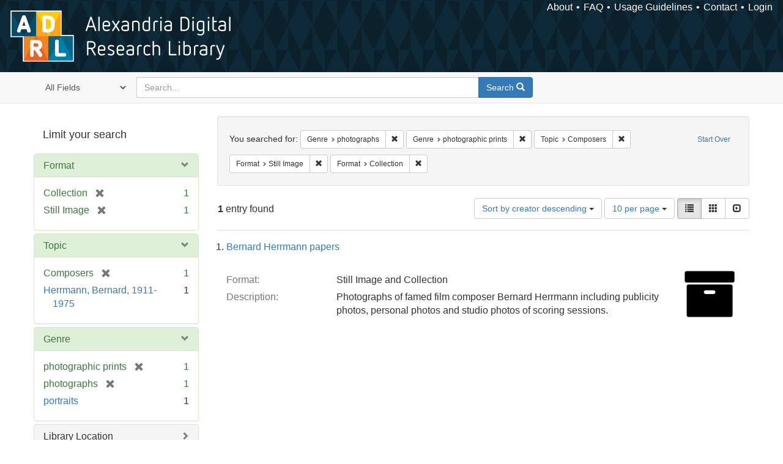

--- FILE ---
content_type: text/html; charset=utf-8
request_url: https://alexandria.ucsb.edu/catalog?f%5Bform_of_work_label_sim%5D%5B%5D=photographs&f%5Bform_of_work_label_sim%5D%5B%5D=photographic+prints&f%5Blc_subject_label_sim%5D%5B%5D=Composers&f%5Bwork_type_label_sim%5D%5B%5D=Still+Image&f%5Bwork_type_label_sim%5D%5B%5D=Collection&per_page=10&sort=creator_label_si+desc%2C+date_si+asc&view=list
body_size: 26791
content:

<!DOCTYPE html>
<html lang="en" class="no-js">
  <head>
    <meta charset="utf-8">
    <meta http-equiv="Content-Type" content="text/html; charset=utf-8">

    <!-- Mobile viewport optimization h5bp.com/ad -->
    <meta name="HandheldFriendly" content="True">
    <meta name="viewport" content="width=device-width,initial-scale=1.0">

    <!-- Internet Explorer use the highest version available -->
    <meta http-equiv="X-UA-Compatible" content="IE=edge">

    <!-- Mobile IE allows us to activate ClearType technology for smoothing fonts for easy reading -->
    <!--[if IEMobile]>
      <meta http-equiv="cleartype" content="on">
    <![endif]-->

    <title>Results for “Genre: photographs and photographic prints / Topic: Composers / Format: Still Image and Collection” | Alexandria Digital Research Library</title>
    <link href="https://alexandria.ucsb.edu/catalog/opensearch.xml" title="Alexandria Digital Research Library" type="application/opensearchdescription+xml" rel="search" />
    <link rel="shortcut icon" type="image/x-icon" href="/assets/favicon-b4185c7dd08c0b4f2142c58bbcca322b3a01f50adc3413438b98be2b664bb4b6.ico" />
    <link rel="stylesheet" media="all" href="/assets/application-e8e924286cbd68948e4d4849af42ae00310008c3bd04b8b79321e5384c8caf6e.css" />
    <script src="/assets/application-93fcbd9807893525bd7266fe62b5f4950961adbb99b0b1866cb1a33e4c1b48be.js"></script>
    <meta name="csrf-param" content="authenticity_token" />
<meta name="csrf-token" content="cEucJ7h4guk0EQeRcnL3vyDXlZYV4DM93x4JAfR/a3n3/viBa5aGwj1CvGJF6u6lnqt9+o6l56ECUq0A+g5LGA==" />
      <meta name="totalResults" content="1" />
<meta name="startIndex" content="0" />
<meta name="itemsPerPage" content="10" />

  <link rel="alternate" type="application/rss+xml" title="RSS for results" href="/catalog.rss?f%5Bform_of_work_label_sim%5D%5B%5D=photographs&amp;f%5Bform_of_work_label_sim%5D%5B%5D=photographic+prints&amp;f%5Blc_subject_label_sim%5D%5B%5D=Composers&amp;f%5Bwork_type_label_sim%5D%5B%5D=Still+Image&amp;f%5Bwork_type_label_sim%5D%5B%5D=Collection&amp;per_page=10&amp;sort=creator_label_si+desc%2C+date_si+asc&amp;view=list" />
  <link rel="alternate" type="application/atom+xml" title="Atom for results" href="/catalog.atom?f%5Bform_of_work_label_sim%5D%5B%5D=photographs&amp;f%5Bform_of_work_label_sim%5D%5B%5D=photographic+prints&amp;f%5Blc_subject_label_sim%5D%5B%5D=Composers&amp;f%5Bwork_type_label_sim%5D%5B%5D=Still+Image&amp;f%5Bwork_type_label_sim%5D%5B%5D=Collection&amp;per_page=10&amp;sort=creator_label_si+desc%2C+date_si+asc&amp;view=list" />
  <link rel="alternate" type="application/json" title="JSON" href="/catalog.json?f%5Bform_of_work_label_sim%5D%5B%5D=photographs&amp;f%5Bform_of_work_label_sim%5D%5B%5D=photographic+prints&amp;f%5Blc_subject_label_sim%5D%5B%5D=Composers&amp;f%5Bwork_type_label_sim%5D%5B%5D=Still+Image&amp;f%5Bwork_type_label_sim%5D%5B%5D=Collection&amp;per_page=10&amp;sort=creator_label_si+desc%2C+date_si+asc&amp;view=list" />


    <!-- Le HTML5 shim, for IE6-8 support of HTML5 elements -->
    <!--[if lt IE 9]>
      <script src="//html5shim.googlecode.com/svn/trunk/html5.js"></script>
    <![endif]-->
  </head>
<!-- Global site tag (gtag.js) - Google Analytics -->
<script async src="https://www.googletagmanager.com/gtag/js?id=G-RDKLZ6Y0NV"></script>
<script>
  window.dataLayer = window.dataLayer || [];
  function gtag(){dataLayer.push(arguments);}
  gtag('js', new Date());

  gtag('config', 'G-RDKLZ6Y0NV');
</script>
<body class="blacklight-catalog blacklight-catalog-index">
  <nav class="navbar">
  <a class="navbar-logo" href="/" title="Main page">
    <img alt="ADRL logo" src="/assets/ADRL_small-cd5deedca6b312cddf5ef68bb7df8ad686f4f175495d6d33311e8ec128d1b946.png" />
    <span>Alexandria Digital Research Library</span></a>
  <nav class="menu">
<ul>
  <li><a href="/welcome/about">About</a></li>
  <li><a href="/welcome/using">FAQ</a></li>
  <li><a href="/welcome/collection-usage-guidelines">Usage Guidelines</a></li>
  <li><a href="/contact_us">Contact</a></li>


  
  
  

  <li class="login-link">
      <a href="/sign_in">Login</a>
  </li>
</ul>
</nav>

</nav>

<div id="search-navbar" class="navbar navbar-default navbar-static-top" role="navigation">
  <div class="container">
    <form class="search-query-form clearfix navbar-form" role="search" aria-label="Search" action="https://alexandria.ucsb.edu/catalog" accept-charset="UTF-8" method="get"><input name="utf8" type="hidden" value="&#x2713;" />
  <input type="hidden" name="f[form_of_work_label_sim][]" value="photographs" />
<input type="hidden" name="f[form_of_work_label_sim][]" value="photographic prints" />
<input type="hidden" name="f[lc_subject_label_sim][]" value="Composers" />
<input type="hidden" name="f[work_type_label_sim][]" value="Still Image" />
<input type="hidden" name="f[work_type_label_sim][]" value="Collection" />
<input type="hidden" name="per_page" value="10" />
<input type="hidden" name="sort" value="creator_label_si desc, date_si asc" />
<input type="hidden" name="view" value="list" />
  <div class="input-group">
      <span class="input-group-addon for-search-field">
        <label for="search_field" class="sr-only">Search in</label>
        <select name="search_field" id="search_field" title="Targeted search options" class="search_field"><option value="all_fields">All Fields</option>
<option value="title">Title</option>
<option value="subject">Subject</option>
<option value="accession_number">Accession Number</option></select>
      </span>

    <label for="q" class="sr-only">search for</label>
    <input type="text" name="q" id="q" placeholder="Search..." class="search_q q form-control" data-autocomplete-enabled="false" data-autocomplete-path="/suggest" />

    <span class="input-group-btn">
      <button type="submit" class="btn btn-primary search-btn" id="search">
        <span class="submit-search-text">Search</span>
        <span class="glyphicon glyphicon-search"></span>
      </button>
    </span>
  </div>
</form>
  </div>
</div>


  <div id="ajax-modal" class="modal fade" tabindex="-1" role="dialog" aria-labelledby="modal menu" aria-hidden="true">
  <div class="modal-dialog">
    <div class="modal-content">
    </div>
  </div>
</div>


  <div id="main-container" class="container">
    <h1 class="sr-only application-heading">Alexandria Digital Research Library</h1>

    <div class="row">
  <div class="col-md-12">
    <div id="main-flashes">
      <div class="flash_messages">
</div>

    </div>
  </div>
</div>


    <div class="row">
      
  <div class="row">

    <div class="col-md-3 sidebar">
        <div id="facets" class="facets sidenav">

  <div class="top-panel-heading panel-heading">
    <button type="button" class="facets-toggle" data-toggle="collapse" data-target="#facet-panel-collapse">
      <span class="sr-only">Toggle facets</span>
      <span class="icon-bar"></span>
      <span class="icon-bar"></span>
      <span class="icon-bar"></span>
    </button>

    <h2 class='facets-heading'>
      Limit your search
    </h2>
  </div>

  <div id="facet-panel-collapse" class="collapse panel-group">
    <div class="panel panel-default facet_limit blacklight-work_type_label_sim facet_limit-active">
  <div class=" collapse-toggle panel-heading" aria-expanded="false" data-toggle="collapse" data-target="#facet-work_type_label_sim">
    <h3 class="panel-title facet-field-heading">
      <a data-turbolinks="false" data-no-turbolink="true" href="#">Format</a>
    </h3>
  </div>
  <div id="facet-work_type_label_sim" class="panel-collapse facet-content in">
    <div class="panel-body">
      <ul class="facet-values list-unstyled">
  <li><span class="facet-label"><span class="selected">Collection</span><a class="remove" href="/catalog?f%5Bform_of_work_label_sim%5D%5B%5D=photographs&amp;f%5Bform_of_work_label_sim%5D%5B%5D=photographic+prints&amp;f%5Blc_subject_label_sim%5D%5B%5D=Composers&amp;f%5Bwork_type_label_sim%5D%5B%5D=Still+Image&amp;per_page=10&amp;sort=creator_label_si+desc%2C+date_si+asc&amp;view=list"><span class="glyphicon glyphicon-remove"></span><span class="sr-only">[remove]</span></a></span><span class="selected facet-count">1</span></li><li><span class="facet-label"><span class="selected">Still Image</span><a class="remove" href="/catalog?f%5Bform_of_work_label_sim%5D%5B%5D=photographs&amp;f%5Bform_of_work_label_sim%5D%5B%5D=photographic+prints&amp;f%5Blc_subject_label_sim%5D%5B%5D=Composers&amp;f%5Bwork_type_label_sim%5D%5B%5D=Collection&amp;per_page=10&amp;sort=creator_label_si+desc%2C+date_si+asc&amp;view=list"><span class="glyphicon glyphicon-remove"></span><span class="sr-only">[remove]</span></a></span><span class="selected facet-count">1</span></li>

</ul>

    </div>
  </div>
</div>

<div class="panel panel-default facet_limit blacklight-lc_subject_label_sim facet_limit-active">
  <div class=" collapse-toggle panel-heading" aria-expanded="false" data-toggle="collapse" data-target="#facet-lc_subject_label_sim">
    <h3 class="panel-title facet-field-heading">
      <a data-turbolinks="false" data-no-turbolink="true" href="#">Topic</a>
    </h3>
  </div>
  <div id="facet-lc_subject_label_sim" class="panel-collapse facet-content in">
    <div class="panel-body">
      <ul class="facet-values list-unstyled">
  <li><span class="facet-label"><span class="selected">Composers</span><a class="remove" href="/catalog?f%5Bform_of_work_label_sim%5D%5B%5D=photographs&amp;f%5Bform_of_work_label_sim%5D%5B%5D=photographic+prints&amp;f%5Bwork_type_label_sim%5D%5B%5D=Still+Image&amp;f%5Bwork_type_label_sim%5D%5B%5D=Collection&amp;per_page=10&amp;sort=creator_label_si+desc%2C+date_si+asc&amp;view=list"><span class="glyphicon glyphicon-remove"></span><span class="sr-only">[remove]</span></a></span><span class="selected facet-count">1</span></li><li><span class="facet-label"><a class="facet_select" href="/catalog?f%5Bform_of_work_label_sim%5D%5B%5D=photographs&amp;f%5Bform_of_work_label_sim%5D%5B%5D=photographic+prints&amp;f%5Blc_subject_label_sim%5D%5B%5D=Composers&amp;f%5Blc_subject_label_sim%5D%5B%5D=Herrmann%2C+Bernard%2C+1911-1975&amp;f%5Bwork_type_label_sim%5D%5B%5D=Still+Image&amp;f%5Bwork_type_label_sim%5D%5B%5D=Collection&amp;per_page=10&amp;sort=creator_label_si+desc%2C+date_si+asc&amp;view=list">Herrmann, Bernard, 1911-1975</a></span><span class="facet-count">1</span></li>

</ul>

    </div>
  </div>
</div>

<div class="panel panel-default facet_limit blacklight-form_of_work_label_sim facet_limit-active">
  <div class=" collapse-toggle panel-heading" aria-expanded="false" data-toggle="collapse" data-target="#facet-form_of_work_label_sim">
    <h3 class="panel-title facet-field-heading">
      <a data-turbolinks="false" data-no-turbolink="true" href="#">Genre</a>
    </h3>
  </div>
  <div id="facet-form_of_work_label_sim" class="panel-collapse facet-content in">
    <div class="panel-body">
      <ul class="facet-values list-unstyled">
  <li><span class="facet-label"><span class="selected">photographic prints</span><a class="remove" href="/catalog?f%5Bform_of_work_label_sim%5D%5B%5D=photographs&amp;f%5Blc_subject_label_sim%5D%5B%5D=Composers&amp;f%5Bwork_type_label_sim%5D%5B%5D=Still+Image&amp;f%5Bwork_type_label_sim%5D%5B%5D=Collection&amp;per_page=10&amp;sort=creator_label_si+desc%2C+date_si+asc&amp;view=list"><span class="glyphicon glyphicon-remove"></span><span class="sr-only">[remove]</span></a></span><span class="selected facet-count">1</span></li><li><span class="facet-label"><span class="selected">photographs</span><a class="remove" href="/catalog?f%5Bform_of_work_label_sim%5D%5B%5D=photographic+prints&amp;f%5Blc_subject_label_sim%5D%5B%5D=Composers&amp;f%5Bwork_type_label_sim%5D%5B%5D=Still+Image&amp;f%5Bwork_type_label_sim%5D%5B%5D=Collection&amp;per_page=10&amp;sort=creator_label_si+desc%2C+date_si+asc&amp;view=list"><span class="glyphicon glyphicon-remove"></span><span class="sr-only">[remove]</span></a></span><span class="selected facet-count">1</span></li><li><span class="facet-label"><a class="facet_select" href="/catalog?f%5Bform_of_work_label_sim%5D%5B%5D=photographs&amp;f%5Bform_of_work_label_sim%5D%5B%5D=photographic+prints&amp;f%5Bform_of_work_label_sim%5D%5B%5D=portraits&amp;f%5Blc_subject_label_sim%5D%5B%5D=Composers&amp;f%5Bwork_type_label_sim%5D%5B%5D=Still+Image&amp;f%5Bwork_type_label_sim%5D%5B%5D=Collection&amp;per_page=10&amp;sort=creator_label_si+desc%2C+date_si+asc&amp;view=list">portraits</a></span><span class="facet-count">1</span></li>

</ul>

    </div>
  </div>
</div>

<div class="panel panel-default facet_limit blacklight-sub_location_sim ">
  <div class="collapsed collapse-toggle panel-heading" aria-expanded="false" data-toggle="collapse" data-target="#facet-sub_location_sim">
    <h3 class="panel-title facet-field-heading">
      <a data-turbolinks="false" data-no-turbolink="true" href="#">Library Location</a>
    </h3>
  </div>
  <div id="facet-sub_location_sim" class="panel-collapse facet-content collapse">
    <div class="panel-body">
      <ul class="facet-values list-unstyled">
  <li><span class="facet-label"><a class="facet_select" href="/catalog?f%5Bform_of_work_label_sim%5D%5B%5D=photographs&amp;f%5Bform_of_work_label_sim%5D%5B%5D=photographic+prints&amp;f%5Blc_subject_label_sim%5D%5B%5D=Composers&amp;f%5Bsub_location_sim%5D%5B%5D=Department+of+Special+Research+Collections&amp;f%5Bwork_type_label_sim%5D%5B%5D=Still+Image&amp;f%5Bwork_type_label_sim%5D%5B%5D=Collection&amp;per_page=10&amp;sort=creator_label_si+desc%2C+date_si+asc&amp;view=list">Department of Special Research Collections</a></span><span class="facet-count">1</span></li>

</ul>

    </div>
  </div>
</div>

  </div>
</div>


    </div>

      <div class="col-md-9 ">
      

<div id="content">
  <h2 class="sr-only top-content-title">Search Constraints</h2>






      <div id="appliedParams" class="clearfix constraints-container">
        <div class="pull-right">
          <a class="catalog_startOverLink btn btn-sm btn-text" id="startOverLink" href="/catalog">Start Over</a>
        </div>
        <span class="constraints-label">You searched for:</span>
        
<span class="btn-group appliedFilter constraint filter filter-form_of_work_label_sim">
  <span class="constraint-value btn btn-sm btn-default btn-disabled">
      <span class="filterName">Genre</span>
      <span class="filterValue" title="photographs">photographs</span>
  </span>

    <a class="btn btn-default btn-sm remove dropdown-toggle" href="/catalog?f%5Bform_of_work_label_sim%5D%5B%5D=photographic+prints&amp;f%5Blc_subject_label_sim%5D%5B%5D=Composers&amp;f%5Bwork_type_label_sim%5D%5B%5D=Still+Image&amp;f%5Bwork_type_label_sim%5D%5B%5D=Collection&amp;per_page=10&amp;sort=creator_label_si+desc%2C+date_si+asc&amp;view=list"><span class="glyphicon glyphicon-remove"></span><span class="sr-only">Remove constraint Genre: photographs</span></a>
</span>


<span class="btn-group appliedFilter constraint filter filter-form_of_work_label_sim">
  <span class="constraint-value btn btn-sm btn-default btn-disabled">
      <span class="filterName">Genre</span>
      <span class="filterValue" title="photographic prints">photographic prints</span>
  </span>

    <a class="btn btn-default btn-sm remove dropdown-toggle" href="/catalog?f%5Bform_of_work_label_sim%5D%5B%5D=photographs&amp;f%5Blc_subject_label_sim%5D%5B%5D=Composers&amp;f%5Bwork_type_label_sim%5D%5B%5D=Still+Image&amp;f%5Bwork_type_label_sim%5D%5B%5D=Collection&amp;per_page=10&amp;sort=creator_label_si+desc%2C+date_si+asc&amp;view=list"><span class="glyphicon glyphicon-remove"></span><span class="sr-only">Remove constraint Genre: photographic prints</span></a>
</span>


<span class="btn-group appliedFilter constraint filter filter-lc_subject_label_sim">
  <span class="constraint-value btn btn-sm btn-default btn-disabled">
      <span class="filterName">Topic</span>
      <span class="filterValue" title="Composers">Composers</span>
  </span>

    <a class="btn btn-default btn-sm remove dropdown-toggle" href="/catalog?f%5Bform_of_work_label_sim%5D%5B%5D=photographs&amp;f%5Bform_of_work_label_sim%5D%5B%5D=photographic+prints&amp;f%5Bwork_type_label_sim%5D%5B%5D=Still+Image&amp;f%5Bwork_type_label_sim%5D%5B%5D=Collection&amp;per_page=10&amp;sort=creator_label_si+desc%2C+date_si+asc&amp;view=list"><span class="glyphicon glyphicon-remove"></span><span class="sr-only">Remove constraint Topic: Composers</span></a>
</span>


<span class="btn-group appliedFilter constraint filter filter-work_type_label_sim">
  <span class="constraint-value btn btn-sm btn-default btn-disabled">
      <span class="filterName">Format</span>
      <span class="filterValue" title="Still Image">Still Image</span>
  </span>

    <a class="btn btn-default btn-sm remove dropdown-toggle" href="/catalog?f%5Bform_of_work_label_sim%5D%5B%5D=photographs&amp;f%5Bform_of_work_label_sim%5D%5B%5D=photographic+prints&amp;f%5Blc_subject_label_sim%5D%5B%5D=Composers&amp;f%5Bwork_type_label_sim%5D%5B%5D=Collection&amp;per_page=10&amp;sort=creator_label_si+desc%2C+date_si+asc&amp;view=list"><span class="glyphicon glyphicon-remove"></span><span class="sr-only">Remove constraint Format: Still Image</span></a>
</span>


<span class="btn-group appliedFilter constraint filter filter-work_type_label_sim">
  <span class="constraint-value btn btn-sm btn-default btn-disabled">
      <span class="filterName">Format</span>
      <span class="filterValue" title="Collection">Collection</span>
  </span>

    <a class="btn btn-default btn-sm remove dropdown-toggle" href="/catalog?f%5Bform_of_work_label_sim%5D%5B%5D=photographs&amp;f%5Bform_of_work_label_sim%5D%5B%5D=photographic+prints&amp;f%5Blc_subject_label_sim%5D%5B%5D=Composers&amp;f%5Bwork_type_label_sim%5D%5B%5D=Still+Image&amp;per_page=10&amp;sort=creator_label_si+desc%2C+date_si+asc&amp;view=list"><span class="glyphicon glyphicon-remove"></span><span class="sr-only">Remove constraint Format: Collection</span></a>
</span>

      </div>


<div id="sortAndPerPage" class="clearfix" role="navigation" aria-label="Results navigation">
      <div class="page_links">
      <span class="page_entries">
        <strong>1</strong> entry found
      </span>
    </div> 

  <div class="search-widgets pull-right"><div id="sort-dropdown" class="btn-group">
  <button type="button" class="btn btn-default dropdown-toggle" data-toggle="dropdown" aria-expanded="false">
      Sort by creator descending <span class="caret"></span>
  </button>

  <ul class="dropdown-menu" role="menu">
        <li role="menuitem"><a href="/catalog?f%5Bform_of_work_label_sim%5D%5B%5D=photographs&amp;f%5Bform_of_work_label_sim%5D%5B%5D=photographic+prints&amp;f%5Blc_subject_label_sim%5D%5B%5D=Composers&amp;f%5Bwork_type_label_sim%5D%5B%5D=Still+Image&amp;f%5Bwork_type_label_sim%5D%5B%5D=Collection&amp;per_page=10&amp;sort=score+desc%2C+date_si+desc%2C+creator_label_si+asc&amp;view=list">relevance</a></li>
        <li role="menuitem"><a href="/catalog?f%5Bform_of_work_label_sim%5D%5B%5D=photographs&amp;f%5Bform_of_work_label_sim%5D%5B%5D=photographic+prints&amp;f%5Blc_subject_label_sim%5D%5B%5D=Composers&amp;f%5Bwork_type_label_sim%5D%5B%5D=Still+Image&amp;f%5Bwork_type_label_sim%5D%5B%5D=Collection&amp;per_page=10&amp;sort=date_si+asc%2C+creator_label_si+asc&amp;view=list">year ascending</a></li>
        <li role="menuitem"><a href="/catalog?f%5Bform_of_work_label_sim%5D%5B%5D=photographs&amp;f%5Bform_of_work_label_sim%5D%5B%5D=photographic+prints&amp;f%5Blc_subject_label_sim%5D%5B%5D=Composers&amp;f%5Bwork_type_label_sim%5D%5B%5D=Still+Image&amp;f%5Bwork_type_label_sim%5D%5B%5D=Collection&amp;per_page=10&amp;sort=date_si+desc%2C+creator_label_si+asc&amp;view=list">year descending</a></li>
        <li role="menuitem"><a href="/catalog?f%5Bform_of_work_label_sim%5D%5B%5D=photographs&amp;f%5Bform_of_work_label_sim%5D%5B%5D=photographic+prints&amp;f%5Blc_subject_label_sim%5D%5B%5D=Composers&amp;f%5Bwork_type_label_sim%5D%5B%5D=Still+Image&amp;f%5Bwork_type_label_sim%5D%5B%5D=Collection&amp;per_page=10&amp;sort=creator_label_si+asc%2C+date_si+asc&amp;view=list">creator ascending</a></li>
        <li role="menuitem"><a href="/catalog?f%5Bform_of_work_label_sim%5D%5B%5D=photographs&amp;f%5Bform_of_work_label_sim%5D%5B%5D=photographic+prints&amp;f%5Blc_subject_label_sim%5D%5B%5D=Composers&amp;f%5Bwork_type_label_sim%5D%5B%5D=Still+Image&amp;f%5Bwork_type_label_sim%5D%5B%5D=Collection&amp;per_page=10&amp;sort=creator_label_si+desc%2C+date_si+asc&amp;view=list">creator descending</a></li>
  </ul>
</div>


  <span class="sr-only">Number of results to display per page</span>
<div id="per_page-dropdown" class="btn-group">
  <button type="button" class="btn btn-default dropdown-toggle" data-toggle="dropdown" aria-expanded="false">
    10 per page <span class="caret"></span>
  </button>
  <ul class="dropdown-menu" role="menu">
      <li role="menuitem"><a href="/catalog?f%5Bform_of_work_label_sim%5D%5B%5D=photographs&amp;f%5Bform_of_work_label_sim%5D%5B%5D=photographic+prints&amp;f%5Blc_subject_label_sim%5D%5B%5D=Composers&amp;f%5Bwork_type_label_sim%5D%5B%5D=Still+Image&amp;f%5Bwork_type_label_sim%5D%5B%5D=Collection&amp;per_page=10&amp;sort=creator_label_si+desc%2C+date_si+asc&amp;view=list">10<span class="sr-only"> per page</span></a></li>
      <li role="menuitem"><a href="/catalog?f%5Bform_of_work_label_sim%5D%5B%5D=photographs&amp;f%5Bform_of_work_label_sim%5D%5B%5D=photographic+prints&amp;f%5Blc_subject_label_sim%5D%5B%5D=Composers&amp;f%5Bwork_type_label_sim%5D%5B%5D=Still+Image&amp;f%5Bwork_type_label_sim%5D%5B%5D=Collection&amp;per_page=20&amp;sort=creator_label_si+desc%2C+date_si+asc&amp;view=list">20<span class="sr-only"> per page</span></a></li>
      <li role="menuitem"><a href="/catalog?f%5Bform_of_work_label_sim%5D%5B%5D=photographs&amp;f%5Bform_of_work_label_sim%5D%5B%5D=photographic+prints&amp;f%5Blc_subject_label_sim%5D%5B%5D=Composers&amp;f%5Bwork_type_label_sim%5D%5B%5D=Still+Image&amp;f%5Bwork_type_label_sim%5D%5B%5D=Collection&amp;per_page=50&amp;sort=creator_label_si+desc%2C+date_si+asc&amp;view=list">50<span class="sr-only"> per page</span></a></li>
      <li role="menuitem"><a href="/catalog?f%5Bform_of_work_label_sim%5D%5B%5D=photographs&amp;f%5Bform_of_work_label_sim%5D%5B%5D=photographic+prints&amp;f%5Blc_subject_label_sim%5D%5B%5D=Composers&amp;f%5Bwork_type_label_sim%5D%5B%5D=Still+Image&amp;f%5Bwork_type_label_sim%5D%5B%5D=Collection&amp;per_page=100&amp;sort=creator_label_si+desc%2C+date_si+asc&amp;view=list">100<span class="sr-only"> per page</span></a></li>
  </ul>
</div>

<div class="view-type">
  <span class="sr-only">View results as: </span>
  <div class="view-type-group btn-group">
      <a title="List" class="btn btn-default view-type-list active" href="/catalog?f%5Bform_of_work_label_sim%5D%5B%5D=photographs&amp;f%5Bform_of_work_label_sim%5D%5B%5D=photographic+prints&amp;f%5Blc_subject_label_sim%5D%5B%5D=Composers&amp;f%5Bwork_type_label_sim%5D%5B%5D=Still+Image&amp;f%5Bwork_type_label_sim%5D%5B%5D=Collection&amp;per_page=10&amp;sort=creator_label_si+desc%2C+date_si+asc&amp;view=list">
        <span class="glyphicon glyphicon-list view-icon-list"></span>
        <span class="caption">List</span>
</a>      <a title="Gallery" class="btn btn-default view-type-gallery " href="/catalog?f%5Bform_of_work_label_sim%5D%5B%5D=photographs&amp;f%5Bform_of_work_label_sim%5D%5B%5D=photographic+prints&amp;f%5Blc_subject_label_sim%5D%5B%5D=Composers&amp;f%5Bwork_type_label_sim%5D%5B%5D=Still+Image&amp;f%5Bwork_type_label_sim%5D%5B%5D=Collection&amp;per_page=10&amp;sort=creator_label_si+desc%2C+date_si+asc&amp;view=gallery">
        <span class="glyphicon glyphicon-gallery view-icon-gallery"></span>
        <span class="caption">Gallery</span>
</a>      <a title="Slideshow" class="btn btn-default view-type-slideshow " href="/catalog?f%5Bform_of_work_label_sim%5D%5B%5D=photographs&amp;f%5Bform_of_work_label_sim%5D%5B%5D=photographic+prints&amp;f%5Blc_subject_label_sim%5D%5B%5D=Composers&amp;f%5Bwork_type_label_sim%5D%5B%5D=Still+Image&amp;f%5Bwork_type_label_sim%5D%5B%5D=Collection&amp;per_page=10&amp;sort=creator_label_si+desc%2C+date_si+asc&amp;view=slideshow">
        <span class="glyphicon glyphicon-slideshow view-icon-slideshow"></span>
        <span class="caption">Slideshow</span>
</a>  </div>
</div>
</div>
</div>


<h2 class="sr-only">Search Results</h2>

  <h3 id="document-list-heading" class="sr-only">List of items deposited in Alexandria Digital Research Library that match your search criteria</h3>
<ol id="documents" class="container-fluid search-results-list" start="1" aria-labeled-by="document-list-heading">
  <li id="document_f3s75g1g" class="blacklight-collection" itemscope itemtype="http://schema.org/Thing">
  <div class="documentHeader row">

  <h3 class="index_title document-title-heading">
    <a data-context-href="/catalog/f3s75g1g/track?per_page=10&amp;search_id=613706501" href="/collections/f3s75g1g">Bernard Herrmann papers</a>
  </h3>
  

</div>

<div class="document-thumbnail">
  <a data-context-href="/catalog/f3s75g1g/track?counter=1&amp;per_page=10&amp;search_id=613706501" aria-hidden="true" tabindex="-1" href="/collections/f3s75g1g"><img alt="" src="/assets/fontawesome/black/png/256/archive-fe3b1e23d218774e9b2aebc01cf979e2eb13fa05c81d9d2ec88381cfb0f8c4ff.png" /></a>
</div>

<dl class="document-metadata dl-horizontal dl-invert">

	    <dt class="blacklight-work_type_label_tesim">Format:</dt>
	    <dd class="blacklight-work_type_label_tesim">Still Image and Collection</dd>
	    <dt class="blacklight-description_tesim">Description:</dt>
	    <dd class="blacklight-description_tesim">Photographs of famed film composer Bernard Herrmann including publicity photos, personal photos and studio photos of scoring sessions.</dd>

</dl>

</li>


</ol>





</div>

    </div>


  </div>


    </div>
  </div>

  <footer>
  <div class="meta-adrl">
    <div class="copyright">
      Copyright 2014–2025 The Regents of the University of California, All Rights Reserved.
    </div>
    <div class="version">
      Version master updated 08 March 2023
    </div>
  </div>

  <div class="meta-ucsb">
    <div class="logo-link">
      <a href="http://www.library.ucsb.edu">
        <img src="/assets/UCSB_Library_Logo_White-c886d0ca489e0f169315cba66eb27cb5fc6700f3e7aad9c0b463229fc5a316f6.png"
             srcset="/assets/UCSB_Library_Logo_White@2x-b6f4b4f8960266c3da105738935511e017442275c3f22a8b8c038710338b8997.png 2x">
</a>    </div>

    <div>
      <a href="http://www.ucsb.edu">
        <p><strong>UC Santa Barbara Library</strong><br>
          Santa Barbara, California 93106-9010<br>
          (805) 893-2478</p>
</a>    </div>
  </div>
</footer>

  </body>
</html>

